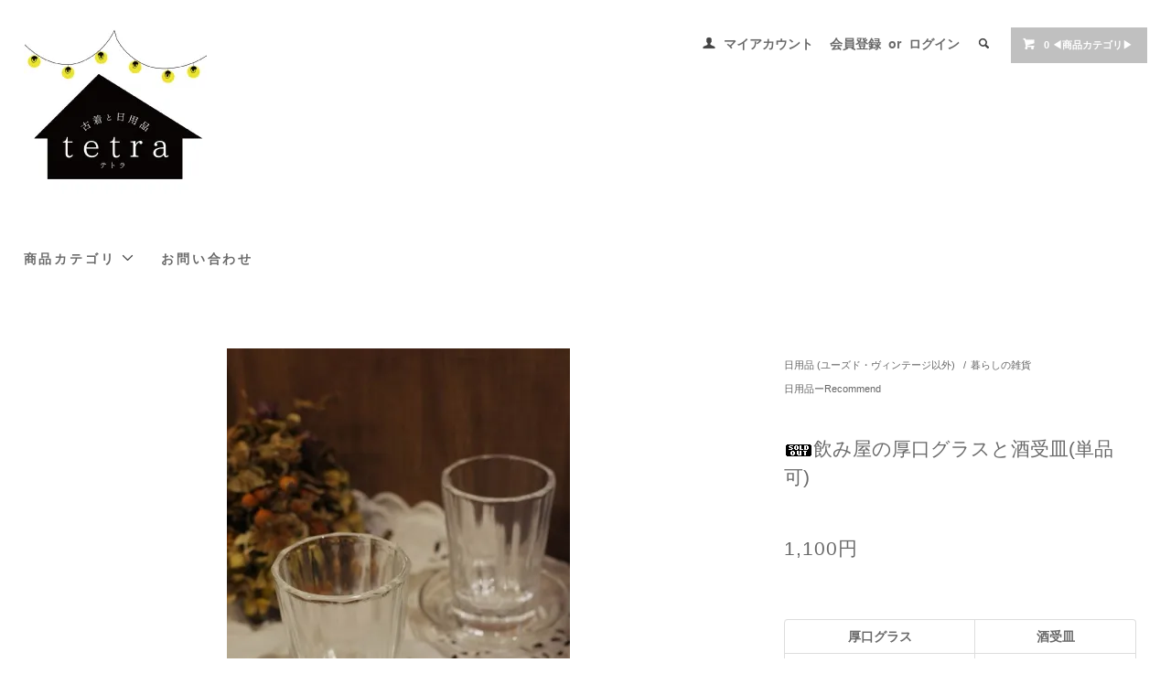

--- FILE ---
content_type: text/html; charset=EUC-JP
request_url: https://s.tetra-furugi.jp/?pid=156129656
body_size: 11124
content:
<!DOCTYPE html PUBLIC "-//W3C//DTD XHTML 1.0 Transitional//EN" "http://www.w3.org/TR/xhtml1/DTD/xhtml1-transitional.dtd">
<html xmlns:og="http://ogp.me/ns#" xmlns:fb="http://www.facebook.com/2008/fbml" xmlns:mixi="http://mixi-platform.com/ns#" xmlns="http://www.w3.org/1999/xhtml" xml:lang="ja" lang="ja" dir="ltr">
<head>
<meta http-equiv="content-type" content="text/html; charset=euc-jp" />
<meta http-equiv="X-UA-Compatible" content="IE=edge,chrome=1" />
<title>飲み屋の厚口グラスと酒受皿(単品可) - 古着と日用品 tetra - テトラ ( ヴィンテージ古着・暮らしの日用品通販)</title>
<meta name="Keywords" content="飲み屋の厚口グラス,酒受皿,呑み屋の厚口グラス,酒受け皿,耐熱ガラス,耐熱グラス,おしゃれ,台所用品,サスティナブル,エシカル,丁寧な暮らし" />
<meta name="Description" content="松野屋の飲み屋の厚口グラスをはじめ、サスティナブルな日用品とエシカルファッションの古着のお店です" />
<meta name="Author" content="古着と日用品 tetra-テトラ" />
<meta name="Copyright" content="tetra" />
<meta http-equiv="content-style-type" content="text/css" />
<meta http-equiv="content-script-type" content="text/javascript" />
<link rel="stylesheet" href="https://s.tetra-furugi.jp/css/framework/colormekit.css" type="text/css" />
<link rel="stylesheet" href="https://s.tetra-furugi.jp/css/framework/colormekit-responsive.css" type="text/css" />
<link rel="stylesheet" href="https://img02.shop-pro.jp/PA01130/946/css/26/index.css?cmsp_timestamp=20251201121417" type="text/css" />
<link rel="stylesheet" href="https://img02.shop-pro.jp/PA01130/946/css/26/product.css?cmsp_timestamp=20251201121417" type="text/css" />

<link rel="alternate" type="application/rss+xml" title="rss" href="https://s.tetra-furugi.jp/?mode=rss" />
<link rel="alternate" media="handheld" type="text/html" href="https://s.tetra-furugi.jp/?prid=156129656" />
<script type="text/javascript" src="//ajax.googleapis.com/ajax/libs/jquery/1.11.0/jquery.min.js" ></script>
<meta property="og:title" content="飲み屋の厚口グラスと酒受皿(単品可) - 古着と日用品 tetra - テトラ ( ヴィンテージ古着・暮らしの日用品通販)" />
<meta property="og:description" content="松野屋の飲み屋の厚口グラスをはじめ、サスティナブルな日用品とエシカルファッションの古着のお店です" />
<meta property="og:url" content="https://s.tetra-furugi.jp?pid=156129656" />
<meta property="og:site_name" content="古着と日用品 tetra - テトラ ( ヴィンテージ古着・暮らしの日用品通販)" />
<meta property="og:image" content="https://img02.shop-pro.jp/PA01130/946/product/156129656.jpg?cmsp_timestamp=20201209171644"/>
<meta name="google-site-verification" content="TQVFQoDY_BQxZWN1BQTdcxcR4Mk_btj2ciarTaybMsk" />
<script>
  var Colorme = {"page":"product","shop":{"account_id":"PA01130946","title":"\u53e4\u7740\u3068\u65e5\u7528\u54c1 tetra - \u30c6\u30c8\u30e9 ( \u30f4\u30a3\u30f3\u30c6\u30fc\u30b8\u53e4\u7740\u30fb\u66ae\u3089\u3057\u306e\u65e5\u7528\u54c1\u901a\u8ca9)"},"basket":{"total_price":0,"items":[]},"customer":{"id":null},"inventory_control":"option","product":{"shop_uid":"PA01130946","id":156129656,"name":"\u98f2\u307f\u5c4b\u306e\u539a\u53e3\u30b0\u30e9\u30b9\u3068\u9152\u53d7\u76bf(\u5358\u54c1\u53ef)","model_number":"","stock_num":0,"sales_price":1100,"sales_price_including_tax":1100,"variants":[{"id":1,"option1_value":"\u539a\u53e3\u30b0\u30e9\u30b9","option2_value":"","title":"\u539a\u53e3\u30b0\u30e9\u30b9","model_number":"","stock_num":0,"option_price":1760,"option_price_including_tax":1760,"option_members_price":1760,"option_members_price_including_tax":1760},{"id":2,"option1_value":"\u9152\u53d7\u76bf","option2_value":"","title":"\u9152\u53d7\u76bf","model_number":"","stock_num":0,"option_price":1100,"option_price_including_tax":1100,"option_members_price":1100,"option_members_price_including_tax":1100}],"category":{"id_big":2555830,"id_small":2},"groups":[{"id":2490594}],"members_price":1100,"members_price_including_tax":1100}};

  (function() {
    function insertScriptTags() {
      var scriptTagDetails = [{"src":"https:\/\/welcome-coupon.colorme.app\/js\/coupon.js?account_id=PA01130946","integrity":null}];
      var entry = document.getElementsByTagName('script')[0];

      scriptTagDetails.forEach(function(tagDetail) {
        var script = document.createElement('script');

        script.type = 'text/javascript';
        script.src = tagDetail.src;
        script.async = true;

        if( tagDetail.integrity ) {
          script.integrity = tagDetail.integrity;
          script.setAttribute('crossorigin', 'anonymous');
        }

        entry.parentNode.insertBefore(script, entry);
      })
    }

    window.addEventListener('load', insertScriptTags, false);
  })();
</script>
</head>
<body>
<meta name="colorme-acc-payload" content="?st=1&pt=10029&ut=156129656&at=PA01130946&v=20260131102123&re=&cn=5dfdf40e38dc93ed0d8cb89fc6bbfcc7" width="1" height="1" alt="" /><script>!function(){"use strict";Array.prototype.slice.call(document.getElementsByTagName("script")).filter((function(t){return t.src&&t.src.match(new RegExp("dist/acc-track.js$"))})).forEach((function(t){return document.body.removeChild(t)})),function t(c){var r=arguments.length>1&&void 0!==arguments[1]?arguments[1]:0;if(!(r>=c.length)){var e=document.createElement("script");e.onerror=function(){return t(c,r+1)},e.src="https://"+c[r]+"/dist/acc-track.js?rev=3",document.body.appendChild(e)}}(["acclog001.shop-pro.jp","acclog002.shop-pro.jp"])}();</script><link href="https://fonts.googleapis.com/css?family=Roboto+Slab:400,700" rel="stylesheet" type="text/css">
  <link href="https://img.shop-pro.jp/tmpl_js/78/bxslider/jquery.bxslider.css" rel="stylesheet" type="text/css">
  <script src="https://img.shop-pro.jp/tmpl_js/78/bxslider/jquery.bxslider.min.js"></script>
<script src="https://img.shop-pro.jp/tmpl_js/78/jquery.tile.js"></script>
<script src="https://img.shop-pro.jp/tmpl_js/78/masonry.pkgd.min.js"></script>
<script src="https://img.shop-pro.jp/tmpl_js/78/smoothscroll.js"></script>
<script src="https://img.shop-pro.jp/tmpl_js/78/jquery.ah-placeholder.js"></script>
<script src="https://img.shop-pro.jp/tmpl_js/78/utility_index.js"></script>

<div class="cart_in_modal__bg show_while_cart_in_connecting spinner" style="display: none;"></div>
<!--[if lte IE 8]>
<div id="wrapper" class="ie8 page--product">
<![endif]-->

<div id="wrapper" class="page--product">

  <div id="header" class="header__section container">
    <div class="clearfix">
      <h1 class="header__logo header__logo-img">
        <a href="./"><img src="https://img02.shop-pro.jp/PA01130/946/PA01130946.jpg?cmsp_timestamp=20260128144115" alt="古着と日用品 tetra - テトラ ( ヴィンテージ古着・暮らしの日用品通販)" /></a>
      </h1>
      
      <ul class="header-nav hidden-phone">
        
        <li class="header-nav__unit">
          <i class="icon-b icon-user"></i>
          <a href="https://s.tetra-furugi.jp/?mode=myaccount" class="header-nav__txt">マイアカウント</a>
        </li>
                              <li class="header-nav__unit">
                              <a href="https://s.tetra-furugi.jp/customer/signup/new" class="header-nav__txt">会員登録</a>
                &nbsp;or&nbsp;
                            <a href="https://s.tetra-furugi.jp/?mode=login&shop_back_url=https%3A%2F%2Fs.tetra-furugi.jp%2F" class="header-nav__txt">ログイン</a>
            </li>
                          
        
        <li class="header-nav__unit">
          <i class="icon-b icon-search header__search-switch" data-visible-switch="search-form"></i>
          <form action="https://s.tetra-furugi.jp/" method="GET" class="header__search-form" data-visible-target="search-form">
            <input type="hidden" name="mode" value="srh" /><input type="hidden" name="sort" value="n" />
            <input type="text" name="keyword" placeholder="商品を検索" class="header__search-form__input" data-search-input="search-form__input" />
          </form>
        </li>
        
        
        <li class="header-nav__unit">
                    <form name="cart_view_with_async" method="POST" action="https://s.tetra-furugi.jp/cart/proxy/basket?shop_id=PA01130946&shop_domain=s.tetra-furugi.jp">
            <input type="hidden" name="reference_token" value="4c655e06fb454361ba2e089976abfe64"><input type="hidden" name="shop_id" value="PA01130946"><input type="hidden" name="shop_domain" value="s.tetra-furugi.jp">
          </form>
          <a href="javascript:void(0)" class="btn txt--sm header-nav__btn btn-secondary cart_view_with_async">
            <i class="icon-w icon-cart"></i><span class="cart_count">0</span> &#9664;商品カテゴリ&#9654;
          </a>
                  </li>
        
      </ul>
      
      
            
    </div>
    
    <ul class="global-nav-phone visible-phone">
      <li>
        <a href="javascript:TabBlockToggle('global-nav');">
          <i class="icon-lg-b icon-list"></i>
        </a>
      </li>
      <li>
        <a href="javascript:TabBlockToggle('global-nav__search-form');">
          <i class="icon-lg-b icon-search"></i>
        </a>
      </li>
      <li>
        <a href="javascript:TabBlockToggle('global-nav__user-nav');">
          <i class="icon-lg-b icon-user"></i>
        </a>
      </li>
      <li>
                <form name="cart_view_with_async" method="POST" action="https://s.tetra-furugi.jp/cart/proxy/basket?shop_id=PA01130946&shop_domain=s.tetra-furugi.jp">
        <input type="hidden" name="reference_token" value="4c655e06fb454361ba2e089976abfe64"><input type="hidden" name="shop_id" value="PA01130946"><input type="hidden" name="shop_domain" value="s.tetra-furugi.jp">
        </form>
        <a href="javascript:void(0)" class="cart_view_with_async">
          <i class="icon-lg-b icon-cart"></i>
        </a>
              </li>
    </ul>
    
    <div>
      <ul class="global-nav clearfix global-nav__pulldown-nav" data-visible-target="global-nav" data-block="tab-content">
        <li class="global-nav__unit global-nav__pulldown">
          <a href="javascript:PulldownToggle('global-nav__product-nav');" class="global-nav__unit__txt">
            商品カテゴリ <i class="icon-b icon-chevron_thin_down hidden-phone"></i>
          </a>
          
          <div class="visible-phone">
            <ul class="header__pulldown-nav__list">
              
                              <li>
                  <a href="https://s.tetra-furugi.jp/?mode=cate&cbid=2580177&csid=0&sort=n">
                    トップス
                  </a>
                </li>
                              <li>
                  <a href="https://s.tetra-furugi.jp/?mode=cate&cbid=2555915&csid=0&sort=n">
                    ワンピース
                  </a>
                </li>
                              <li>
                  <a href="https://s.tetra-furugi.jp/?mode=cate&cbid=2555824&csid=0&sort=n">
                    ボトムス
                  </a>
                </li>
                              <li>
                  <a href="https://s.tetra-furugi.jp/?mode=cate&cbid=2555826&csid=0&sort=n">
                    アウター
                  </a>
                </li>
                              <li>
                  <a href="https://s.tetra-furugi.jp/?mode=cate&cbid=2969273&csid=0&sort=n">
                    イロトリドリノ(リメイク)
                  </a>
                </li>
                              <li>
                  <a href="https://s.tetra-furugi.jp/?mode=cate&cbid=2879547&csid=0&sort=n">
                    キッズ
                  </a>
                </li>
                              <li>
                  <a href="https://s.tetra-furugi.jp/?mode=cate&cbid=2555828&csid=0&sort=n">
                    ファッション雑貨・ファブリック
                  </a>
                </li>
                              <li>
                  <a href="https://s.tetra-furugi.jp/?mode=cate&cbid=2555830&csid=0&sort=n">
                    日用品 (ユーズド・ヴィンテージ以外)
                  </a>
                </li>
                              <li>
                  <a href="https://s.tetra-furugi.jp/?mode=cate&cbid=2976146&csid=0&sort=n">
                    SPECIAL
                  </a>
                </li>
                              <li>
                  <a href="https://s.tetra-furugi.jp/?mode=cate&cbid=2679726&csid=0&sort=n">
                    ラッピングなど
                  </a>
                </li>
                              <li>
                  <a href="https://s.tetra-furugi.jp/?mode=cate&cbid=2770062&csid=0&sort=n">
                    SOLD OUT
                  </a>
                </li>
                            
              
                              <li>
                  <a href="https://s.tetra-furugi.jp/?mode=grp&gid=2490593&sort=n">
                    古着ーRecommend
                  </a>
                </li>
                              <li>
                  <a href="https://s.tetra-furugi.jp/?mode=grp&gid=2490594&sort=n">
                    日用品ーRecommend
                  </a>
                </li>
                              <li>
                  <a href="https://s.tetra-furugi.jp/?mode=grp&gid=2679599&sort=n">
                    Sheryl*-hand made accessory
                  </a>
                </li>
                              <li>
                  <a href="https://s.tetra-furugi.jp/?mode=grp&gid=2679600&sort=n">
                    ヴィンテージファブリック
                  </a>
                </li>
                              <li>
                  <a href="https://s.tetra-furugi.jp/?mode=grp&gid=2933566&sort=n">
                    REMAKE SERECT
                  </a>
                </li>
                          </ul>
          </div>
          
        </li>
                                        <li class="global-nav__unit">
          <a href="https://tetra.shop-pro.jp/customer/inquiries/new" class="global-nav__unit__txt">お問い合わせ</a>
        </li>
      </ul>
      <div class="global-nav__pulldown-nav" data-visible-target="global-nav__search-form" data-block="tab-content">
        <form action="https://s.tetra-furugi.jp/" method="GET" class="header__search-form--phone">
          <input type="hidden" name="mode" value="srh" /><input type="hidden" name="sort" value="n" />
          <input type="text" name="keyword" placeholder="商品を検索" />
          <button class="btn">検索</button>
        </form>
      </div>
      <div class="global-nav__pulldown-nav" data-visible-target="global-nav__user-nav" data-block="tab-content">
        <ul class="header__pulldown-nav__list">
          <li><a href="https://s.tetra-furugi.jp/?mode=myaccount">マイアカウント</a></li>
                                                    <li><a href="https://s.tetra-furugi.jp/customer/signup/new">会員登録</a></li>
                            <li><a href="https://s.tetra-furugi.jp/?mode=login&shop_back_url=https%3A%2F%2Fs.tetra-furugi.jp%2F">ログイン</a></li>
                              </ul>
      </div>
    </div>
    <div class="global-nav__pulldown-nav row hidden-phone" data-visible-target="global-nav__product-nav" data-block="tab-content">
      
                                    
                    <ul class="row header__pulldown-nav__list col col-sm-12">
                    <li>
              <a href="https://s.tetra-furugi.jp/?mode=cate&cbid=2580177&csid=0&sort=n">
                トップス
              </a>
            </li>
                                          <li>
              <a href="https://s.tetra-furugi.jp/?mode=cate&cbid=2555915&csid=0&sort=n">
                ワンピース
              </a>
            </li>
                                          <li>
              <a href="https://s.tetra-furugi.jp/?mode=cate&cbid=2555824&csid=0&sort=n">
                ボトムス
              </a>
            </li>
                                          <li>
              <a href="https://s.tetra-furugi.jp/?mode=cate&cbid=2555826&csid=0&sort=n">
                アウター
              </a>
            </li>
                                          <li>
              <a href="https://s.tetra-furugi.jp/?mode=cate&cbid=2969273&csid=0&sort=n">
                イロトリドリノ(リメイク)
              </a>
            </li>
                                          <li>
              <a href="https://s.tetra-furugi.jp/?mode=cate&cbid=2879547&csid=0&sort=n">
                キッズ
              </a>
            </li>
                  </ul>
          <ul class="row header__pulldown-nav__list col col-sm-12">
                                          <li>
              <a href="https://s.tetra-furugi.jp/?mode=cate&cbid=2555828&csid=0&sort=n">
                ファッション雑貨・ファブリック
              </a>
            </li>
                                          <li>
              <a href="https://s.tetra-furugi.jp/?mode=cate&cbid=2555830&csid=0&sort=n">
                日用品 (ユーズド・ヴィンテージ以外)
              </a>
            </li>
                                          <li>
              <a href="https://s.tetra-furugi.jp/?mode=cate&cbid=2976146&csid=0&sort=n">
                SPECIAL
              </a>
            </li>
                                          <li>
              <a href="https://s.tetra-furugi.jp/?mode=cate&cbid=2679726&csid=0&sort=n">
                ラッピングなど
              </a>
            </li>
                                          <li>
              <a href="https://s.tetra-furugi.jp/?mode=cate&cbid=2770062&csid=0&sort=n">
                SOLD OUT
              </a>
            </li>
                          </ul>
                    
      
                                                        <ul class="row header__pulldown-nav__list col col-sm-12">
                    <li>
              <a href="https://s.tetra-furugi.jp/?mode=grp&gid=2490593&sort=n">
                古着ーRecommend
              </a>
            </li>
                                          <li>
              <a href="https://s.tetra-furugi.jp/?mode=grp&gid=2490594&sort=n">
                日用品ーRecommend
              </a>
            </li>
                                          <li>
              <a href="https://s.tetra-furugi.jp/?mode=grp&gid=2679599&sort=n">
                Sheryl*-hand made accessory
              </a>
            </li>
                                          <li>
              <a href="https://s.tetra-furugi.jp/?mode=grp&gid=2679600&sort=n">
                ヴィンテージファブリック
              </a>
            </li>
                                          <li>
              <a href="https://s.tetra-furugi.jp/?mode=grp&gid=2933566&sort=n">
                REMAKE SERECT
              </a>
            </li>
                          </ul>
                    
    </div>
  </div>
        <form name="product_form" method="post" action="https://s.tetra-furugi.jp/cart/proxy/basket/items/add">
    <div class="container">
      <div class="row">
        
        <div class="product__images col col-lg-8 col-sm-12 section__block">
          <div class="product__main-image">
                          <img src="https://img02.shop-pro.jp/PA01130/946/product/156129656.jpg?cmsp_timestamp=20201209171644" data-product-image="main" />
                      </div>
                      <div class="carousel-slide">
              <ul class="product__thumbs row" data-carousel="product-image">
                                  <li class="product__thumb__unit col col-lg-2">
                    <img src="https://img02.shop-pro.jp/PA01130/946/product/156129656.jpg?cmsp_timestamp=20201209171644" data-product-image="thumb" />
                  </li>
                                                                      <li class="product__thumb__unit col col-lg-2">
                      <img src="https://img02.shop-pro.jp/PA01130/946/product/156129656_o1.jpg?cmsp_timestamp=20201209171644" data-product-image="thumb" />
                    </li>
                                                                        <li class="product__thumb__unit col col-lg-2">
                      <img src="https://img02.shop-pro.jp/PA01130/946/product/156129656_o2.jpg?cmsp_timestamp=20201209171644" data-product-image="thumb" />
                    </li>
                                                                        <li class="product__thumb__unit col col-lg-2">
                      <img src="https://img02.shop-pro.jp/PA01130/946/product/156129656_o3.jpg?cmsp_timestamp=20201209171644" data-product-image="thumb" />
                    </li>
                                                                        <li class="product__thumb__unit col col-lg-2">
                      <img src="https://img02.shop-pro.jp/PA01130/946/product/156129656_o4.jpg?cmsp_timestamp=20201209171644" data-product-image="thumb" />
                    </li>
                                                                        <li class="product__thumb__unit col col-lg-2">
                      <img src="https://img02.shop-pro.jp/PA01130/946/product/156129656_o5.jpg?cmsp_timestamp=20201209171644" data-product-image="thumb" />
                    </li>
                                                                                                                                                                                                                                                                                                                                                                                                                                                                                                                                                                                                                                                                                                                                                                                                                                                                                                                                                                                                                                                                                                                                                                                                                                                                                                                                                                                                                                                                                                                                                                                                        </ul>
            </div>
                  </div>
        
        <div class="col col-lg-4 col-sm-12 section__block">
          
          <div class="topicpath-nav">
            <ul>
                              <li><a href="?mode=cate&cbid=2555830&csid=0&sort=n">日用品 (ユーズド・ヴィンテージ以外)</a></li>
                                            <li>/<a href="?mode=cate&cbid=2555830&csid=2&sort=n">暮らしの雑貨</a></li>
                          </ul>
                          <ul>
                                  <li>
                                        <a href="https://s.tetra-furugi.jp/?mode=grp&gid=2490594&sort=n">
                      日用品ーRecommend
                    </a>
                  </li>
                              </ul>
                      </div>
          
          <h2 class="product__name section__title-h2">
            <img class='new_mark_img1' src='https://img.shop-pro.jp/img/new/icons47.gif' style='border:none;display:inline;margin:0px;padding:0px;width:auto;' />飲み屋の厚口グラスと酒受皿(単品可)
                      </h2>
          <p class="product__price">
                                    1,100円
          </p>
                                                        <div class="product__option__block section__block">
                                  <div data-product-opt="table">
                    <table id="option_tbl"><tr class="stock_head"><th class="cell_1">厚口グラス</th><th class="cell_1">酒受皿</th></tr><tr><td class="cell_2"><span class="table_price">1,760円</span><br /><span class="stock_zero">在庫なし</span></td><td class="cell_2"><span class="table_price">1,100円</span><br /><span class="stock_zero">在庫なし</span></td></tr></table>
                  </div>
                  <dl class="dl-vertical-list" data-product-opt="select">
                                          <dt class="dl-vertical-list__title">セット</dt>
                      <dd class="dl-vertical-list__content">
                        <select name="option1">
                          <option label="厚口グラス" value="76443279,0">厚口グラス</option>
<option label="酒受皿" value="76443279,1">酒受皿</option>

                        </select>
                      </dd>
                                      </dl>
                              </div>
                                    <div class="product__order row">
              <dl class="product__init dl-vertical-list col col-lg-5 col-md-12">
                <dt class="dl-vertical-list__title">購入数</dt>
                <dd class="dl-vertical-list__content">
                                      <input type="text" name="product_num" value="1" class="product__init-num" disabled="disabled" />
                                  </dd>
              </dl>
              <ul class="product__order__btns col col-lg-7 col-md-12">
                                  <li class="product__order__btn">
                    <input class="btn--soldout btn btn-block" type="button" value="SOLD OUT" disabled="disabled" />
                  </li>
                                              </ul>
            </div>
                    
        </div>
      </div>
    </div>
        <div class="cart_in_modal cart_modal__close" style="display: none;">
      <div class="cart_in_modal__outline not_bubbling">
        <label class="cart_modal__close cart_in_modal__close-icon">
        </label>
        <p class="cart_in_modal__heading">
          こちらの商品が<br class="sp-br">カートに入りました
        </p>
        <div class="cart_in_modal__detail">
                    <div class="cart_in_modal__image-wrap">
            <img src="https://img02.shop-pro.jp/PA01130/946/product/156129656.jpg?cmsp_timestamp=20201209171644" alt="" class="cart_in_modal__image" />
          </div>
                    <p class="cart_in_modal__name">
            <img class='new_mark_img1' src='https://img.shop-pro.jp/img/new/icons47.gif' style='border:none;display:inline;margin:0px;padding:0px;width:auto;' />飲み屋の厚口グラスと酒受皿(単品可)
          </p>
        </div>
        <div class="cart_in_modal__button-wrap">
          <button class="cart_view_with_async cart_in_modal__button cart_in_modal__button--solid">かごの中身を見る</button>
          <p class="cart_modal__close cart_in_modal__text-link">ショッピングを続ける</p>
        </div>
      </div>
    </div>
    <div class="cart_in_error_modal cart_in_error__close" style="display: none;">
      <div class="cart_in_modal__outline not_bubbling">
        <label class="cart_in_error__close cart_in_modal__close-icon">
        </label>
        <p class="cart_in_error_message cart_in_error_modal__heading"></p>
        <div class="cart_in_modal__button-wrap">
          <button class="cart_in_error__close cart_in_modal__button cart_in_modal__button--solid">ショッピングを続ける</button>
        </div>
      </div>
    </div>
        <div class="product__info section__block">
      <div class="container row">
        <div class="col col-lg-8 col-sm-12">
          
          <div class="row">
            東北で作られる素朴なガラス製品です。<br />
厚口のグラスは保温性も高く、どっしりとして持ちやすい、日常使いのできる丈夫なテーブルウェアです。<br />
グラスの原型のような真っ当なフォルムと素材感が際立った、あたたかみのある日本の永遠のスタンダード。<br />
受皿にあふれるほど並々と冷酒を注ぐ、そんなシーンが目に浮かぶようなアノニマスなグラスです。<br />
酒受皿はそれだけで豆皿としても重宝します。<br />
（手作りのため気泡が入っていたりグラスの底面にガラスのしわが見られる場合があります)<br />
<br />
お酒好きな方へのギフトにもおすすめです。<br />
<a href="http://https://s.tetra-furugi.jp/?mode=cate&cbid=2679726&csid=2&sort=n" target="_blank">ギフトラッピング</a>等も承ります。<br />
<br />
<br />
【価格】<br />
飲み屋の厚口グラス　1760円<br />
酒受皿　1100円<br />
グラスと皿セット　2860円(セットでのご購入の際はグラスと皿それぞれ2点をカートに入れてください)<br />
<br />
【サイズ】<br />
グラス/径6.5cm高さ10cm　容量150ml<br />
酒受皿/径9.5cm高さ2.3cm<br />
<br />
日本製<br />
<br />
※こちらはゆうパック(800円/北海道沖縄1500円)での配送となります。10000円以上のお買い上げで送料無料！
          </div>
          
        </div>
        <div class="col col-lg-4 col-sm-12">
                      
            <ul class="product__info__list">
              <li class="product__info__list__unit">
                <a href="https://s.tetra-furugi.jp/customer/products/156129656/reviews">レビューを見る(0件)</a>
              </li>
              <li class="product__info__list__unit">
                <a href="https://s.tetra-furugi.jp/customer/products/156129656/reviews/new">レビューを投稿</a>
              </li>
            </ul>
            
                    <ul class="product__info__list">
                          <li class="product__info__list__unit">
                <a href="javascript:gf_OpenNewWindow('?mode=opt&pid=156129656','option','width=600:height=500');">オプションの値段詳細</a>
              </li>
                        <li class="product__info__list__unit">
              <a href="https://s.tetra-furugi.jp/?mode=sk#order_cancel">特定商取引法に基づく表記（返品等）</a>
            </li>
            <li class="product__info__list__unit">
              <a href="mailto:?subject=%E3%80%90%E5%8F%A4%E7%9D%80%E3%81%A8%E6%97%A5%E7%94%A8%E5%93%81%20tetra%20-%20%E3%83%86%E3%83%88%E3%83%A9%20%28%20%E3%83%B4%E3%82%A3%E3%83%B3%E3%83%86%E3%83%BC%E3%82%B8%E5%8F%A4%E7%9D%80%E3%83%BB%E6%9A%AE%E3%82%89%E3%81%97%E3%81%AE%E6%97%A5%E7%94%A8%E5%93%81%E9%80%9A%E8%B2%A9%29%E3%80%91%E3%81%AE%E3%80%8C%E9%A3%B2%E3%81%BF%E5%B1%8B%E3%81%AE%E5%8E%9A%E5%8F%A3%E3%82%B0%E3%83%A9%E3%82%B9%E3%81%A8%E9%85%92%E5%8F%97%E7%9A%BF%28%E5%8D%98%E5%93%81%E5%8F%AF%29%E3%80%8D%E3%81%8C%E3%81%8A%E3%81%99%E3%81%99%E3%82%81%E3%81%A7%E3%81%99%EF%BC%81&body=%0D%0A%0D%0A%E2%96%A0%E5%95%86%E5%93%81%E3%80%8C%E9%A3%B2%E3%81%BF%E5%B1%8B%E3%81%AE%E5%8E%9A%E5%8F%A3%E3%82%B0%E3%83%A9%E3%82%B9%E3%81%A8%E9%85%92%E5%8F%97%E7%9A%BF%28%E5%8D%98%E5%93%81%E5%8F%AF%29%E3%80%8D%E3%81%AEURL%0D%0Ahttps%3A%2F%2Fs.tetra-furugi.jp%2F%3Fpid%3D156129656%0D%0A%0D%0A%E2%96%A0%E3%82%B7%E3%83%A7%E3%83%83%E3%83%97%E3%81%AEURL%0Ahttps%3A%2F%2Fs.tetra-furugi.jp%2F">この商品を友達に教える</a>
            </li>
            <li class="product__info__list__unit">
              <a href="https://tetra.shop-pro.jp/customer/products/156129656/inquiries/new">この商品について問い合わせる</a>
            </li>
            <li class="product__info__list__unit">
              <a href="https://s.tetra-furugi.jp/?mode=cate&cbid=2555830&csid=2&sort=n">買い物を続ける</a>
            </li>
          </ul>
          <ul class="product__info__list">
            
            <li class="product__info__list__unit">
              
            </li>
            <li class="product__info__list__unit">
              <a href="https://twitter.com/share" class="twitter-share-button" data-url="https://s.tetra-furugi.jp/?pid=156129656" data-text="" data-lang="ja" >ツイート</a>
<script charset="utf-8">!function(d,s,id){var js,fjs=d.getElementsByTagName(s)[0],p=/^http:/.test(d.location)?'http':'https';if(!d.getElementById(id)){js=d.createElement(s);js.id=id;js.src=p+'://platform.twitter.com/widgets.js';fjs.parentNode.insertBefore(js,fjs);}}(document, 'script', 'twitter-wjs');</script>
            </li>
            <li class="product__info__list__unit visible-phone">
              <div class="line-it-button" data-lang="ja" data-type="share-a" data-ver="3"
                         data-color="default" data-size="small" data-count="false" style="display: none;"></div>
                       <script src="https://www.line-website.com/social-plugins/js/thirdparty/loader.min.js" async="async" defer="defer"></script>
            </li>
          </ul>
          
        </div>
      </div>
    </div>
    <div class="carousel-slide container section__block">
          </div>
    <input type="hidden" name="user_hash" value="49f79a04cf074b9979501176678e55e7"><input type="hidden" name="members_hash" value="49f79a04cf074b9979501176678e55e7"><input type="hidden" name="shop_id" value="PA01130946"><input type="hidden" name="product_id" value="156129656"><input type="hidden" name="members_id" value=""><input type="hidden" name="back_url" value="https://s.tetra-furugi.jp/?pid=156129656"><input type="hidden" name="is_async_cart_in" value="1"><input type="hidden" name="reference_token" value="4c655e06fb454361ba2e089976abfe64"><input type="hidden" name="shop_domain" value="s.tetra-furugi.jp">
  </form>

  <script src="https://img.shop-pro.jp/tmpl_js/78/utility_product.js"></script>

      <div class="hidden">
      <dl class="dl-vertical-list" data-product-opt="select_src">
                  <dt class="dl-vertical-list__title">セット</dt>
          <dd class="dl-vertical-list__content">
            <select name="option1">
              <option label="厚口グラス" value="76443279,0">厚口グラス</option>
<option label="酒受皿" value="76443279,1">酒受皿</option>

            </select>
          </dd>
              </dl>
      <div data-product-opt="table_src">
        <table id="option_tbl"><tr class="stock_head"><th class="cell_1">厚口グラス</th><th class="cell_1">酒受皿</th></tr><tr><td class="cell_2"><span class="table_price">1,760円</span><br /><span class="stock_zero">在庫なし</span></td><td class="cell_2"><span class="table_price">1,100円</span><br /><span class="stock_zero">在庫なし</span></td></tr></table>
      </div>
    </div>
          
    <div class="carousel-slide container section__block">
      <h2 class="section__title-h2">最近チェックした商品</h2>
              <p class="txt--not-applicable">最近チェックした商品はまだありません。</p>
          </div>
    
    <div id="footer" class="footer__section">
                            <div class="footer__guide">
        <div class="row container">
          <div class="guide__col col col-md-12 col-lg-6">
            <h2 class="guide__h2">配送・送料について</h2>
            <div data-masonry="guide">
                              <div class="guide__unit col col-md-6 col-sm-12 col-lg-6">
                  <h3 class="guide__h3 h3">ゆうパケット(350円)</h3>
                  <div>
                                        配送料金は全国一律350円。<br />
<br />
※お買い上げ金額10000円以上で送料無料。<br />
<br />
Tシャツや薄手のシャツ1点のみご購入の際ご利用いただける配送サービスです。<br />
上記商品のご購入でも入り切らないものの場合、また複数点のご注文の場合にはゆうパケットでの発送が不可能となります。自動的にレターパックもしくはゆうパックでの発送となりますので予めご了承ください。<br />
<br />
ゆうパケットでご注文の場合、発送から1～2日でお手渡しではなくご自宅のポストに投函されます。そのためお届け日時のご指定は不可となっております。&nbsp;
                  </div>
                </div>
                              <div class="guide__unit col col-md-6 col-sm-12 col-lg-6">
                  <h3 class="guide__h3 h3">レターパック(600円/価格改定2024.10.1~)</h3>
                  <div>
                                        ※2024年10/1～価格改定のため600円になりました<br />
商品ページにて、【ゆうパック(520円)で配送可能】と記載している商品もすべて600円に変更となりますので予めご了承ください<br />
<br />
<br />
配送料金、全国一律600円。<br />
<br />
※お買い上げ金額10000円以上で送料無料。<br />
<br />
お手渡しとなりますが日時のご指定は不可となります。<br />
レターパックに入るサイズのもの限定となりますので、ご希望に添えない場合があることをご了承ください。<br />
レターパックに入らないものは自動的にゆうパック(800円)に切り替えとさせていただきますので、予めご了承ください。&nbsp;
                  </div>
                </div>
                              <div class="guide__unit col col-md-6 col-sm-12 col-lg-6">
                  <h3 class="guide__h3 h3">ゆうパック(800円/北海道・沖縄1500円)</h3>
                  <div>
                                        ゆうパックでのお届けとなります。<br />
配送料金は全国一律800円(北海道/1500円・沖縄1500円)<br />
<br />
※お買い上げ金額10000円以上で送料無料。<br />
<br />
尚、配達希望日時のご指定も可能です。できるだけ早い到着をご希望の際は指定日なしがおすすめです。<br />
<br />
(お支払いが銀行振込の場合はご入金確認後の発送となりますので、万が一確認が取れなかった場合にはご希望に添えない事もございます。できるだけ余裕を持ってご指定下さい。)&nbsp;
                  </div>
                </div>
                              <div class="guide__unit col col-md-6 col-sm-12 col-lg-6">
                  <h3 class="guide__h3 h3">店頭お受け取り(0円)</h3>
                  <div>
                                        店頭でお受け取りいただけ、送料がかかりません。<br />
<br />
ご購入いただいてから一週間以内に店舗営業時間内にテトラの実店舗(滋賀県長浜市宮前町10-5)までご来店ください<br />
それ以降になる場合は備考欄にてご来店予定日を必ずお知らせください<br />
(なお季節柄天候により臨時休業となる場合がございます。念のためご来店予定日を記載していただきますと、万が一の臨時休業の際はご連絡差し上げます。)<br />
<br />
・期間内のご来店、ご連絡のない場合、キャンセル扱いとさせていただきます。<br />
<br />
・古着は全て一点ものの商品でございますので、他のお客様の為にもとりあえずキープとしてのご購入はご遠慮ください。<br />
<br />
※システム上、お名前・ご住所・電話番号などのご入力が必須となっております。ご了承くださいませ。&nbsp;
                  </div>
                </div>
                          </div>
          </div>
          <div class="guide__col col col-md-12 col-lg-6">
            <h2 class="guide__h2">支払い方法について</h2>
            <div data-masonry="guide">
                              <div class="guide__unit col col-md-6 col-sm-12 col-lg-6">
                  <h3 class="guide__h3 h3">クレジットカード決済</h3>
                  <div>
                                                              <img class='payment_img' src='https://img.shop-pro.jp/common/card2.gif'><img class='payment_img' src='https://img.shop-pro.jp/common/card6.gif'><img class='payment_img' src='https://img.shop-pro.jp/common/card18.gif'><img class='payment_img' src='https://img.shop-pro.jp/common/card0.gif'><img class='payment_img' src='https://img.shop-pro.jp/common/card9.gif'><br />
                                        『カード決済』は、クレジットカード決済代行の<A Href="http://www.epsilon.jp/?eid=40" Target="_blank">イプシロン株式会社</A> の決済代行システムを利用しております。<br />
ご注文後、イプシロン決済画面へ移動いたしますので決済を完了させてください。安心してお支払いをしていただくために、お客様の情報がイプシロンサイト経由で送信される際にはSSL(128bit)による暗号化通信で行い、クレジットカード情報は当サイトでは保有せず、同社で厳重に管理しております。 <br />
<br />
<br />
&nbsp;
                  </div>
                </div>
                              <div class="guide__unit col col-md-6 col-sm-12 col-lg-6">
                  <h3 class="guide__h3 h3">商品代引</h3>
                  <div>
                                                            ゆうパックでお届けします。商品代金、送料の他に代引き手数料が別途かかります。全国一律300円。<br />
商品をお受け取りの際、配達ドライバーに代金(商品代金+送料+代引手数料)をお支払い下さい。<br />
<br />
&nbsp;
                  </div>
                </div>
                              <div class="guide__unit col col-md-6 col-sm-12 col-lg-6">
                  <h3 class="guide__h3 h3">銀行振込(PayPay銀行)</h3>
                  <div>
                                                            振込手数料はお客様ご負担となります。<br />
ご購入後5日以内に指定口座にお振り込みください。入金確認後2営業日以内に発送いたします。<br />
商品お届けをお急ぎの場合はお振込後メールにてお知らせいただきますと出来る限り迅速に対応させていただきます。<br />
&nbsp;
                  </div>
                </div>
                              <div class="guide__unit col col-md-6 col-sm-12 col-lg-6">
                  <h3 class="guide__h3 h3">店頭お支払い</h3>
                  <div>
                                                            配送方法【店頭お受け取り】のお客様に限り、テトラの実店舗店頭にて代金お支払いいただけます。<br />
現金払いのみならず、各種クレジットカード・PayPay・ｄ払い・メルペイ・交通系ICカードなどがご利用いただけます。<br />
<br />
ご注文いただいた日から1週間以内にお越しください。<br />
(それ以後になる場合は必ず備考欄にてご来店予定日をお知らせください)<br />
1週間以内のご来店、ご連絡のない場合、キャンセル扱いとさせていただきます。<br />
<br />
※全て一点物という特性上、他のお客様のためにもとりあえずキープとしてのご注文は固くお断りいたします。&nbsp;
                  </div>
                </div>
                          </div>
          </div>
                  </div>
        <div class="container clearfix">
          <a href="#wrapper" class="btn btn-pagetop btn-block">
            <i class="icon-lg-w icon-chevron_thin_up"></i>
          </a>
        </div>
      </div>
        <div class="footer__nav">
      <div class="row container">
                                    <div class="shop-owner clearfix col col-lg-6 col-md-12">
                          <div class="col-xs-12 shop-owner__photo">
                <img src="https://img02.shop-pro.jp/PA01130/946/PA01130946_m.jpg?cmsp_timestamp=20260128144115" />
              </div>
                        <div class="shop-owner__info">
              <h3 class="shop-owner__name">店長ユッコ</h3>
              <div class="shop-owner__txt">
                ご来店ありがとうございます。<p></p>
<a href="https://lin.ee/NvjxGyM" target="_blank">LINE</a>では更新情報もお届けしております。<p></p>
また、<a href="https://www.instagram.com/tetra.nagahama/" target="_blank">インスタグラム</a>も毎日更新中。<p></p>
インスタライブ(ほぼ毎週金曜21:15～)<p></p>
どうぞごゆっくりお買い物をお楽しみくださいませ。<p></p>
<p></p><p></p>
毎日古着を着ておおよそ25年、40代、2児の母<p></p>

個人では<a href="https://www.instagram.com/lohas_style/" target="_blank">ロハスタイル</a>というごみ拾い団体の運営やテトラのお店のお隣、<a href="https://guzensha.official.ec/" target="_blank">宮前舎</a>の運営もしています
              </div>
            </div>
          </div>
                <div class="row col col-lg-6 col-md-12">
          <h3 class="footer-nav__title">MORE INFO</h3>
          <ul class="footer-nav__col col col-lg-4 col-sm-12">
            <li><a href="./">ホーム</a></li>
            <li><a href="https://s.tetra-furugi.jp/?mode=sk#payment">お支払い方法について</a></li>
            <li><a href="https://s.tetra-furugi.jp/?mode=sk">配送方法・送料について</a></li>
            <li><a href="https://s.tetra-furugi.jp/?mode=sk#info">特定商取引法に基づく表記</a></li>
            <li><a href="https://s.tetra-furugi.jp/?mode=privacy">プライバシーポリシー</a></li>
            <li><a href="https://tetra.shop-pro.jp/customer/inquiries/new">お問い合わせ</a></li>
          </ul>
          <ul class="footer-nav__col col col-lg-4 col-sm-12">
                        <li><a href="https://s.tetra-furugi.jp/?mode=myaccount">マイアカウント</a></li>
                                                            <li><a href="https://s.tetra-furugi.jp/customer/signup/new">会員登録</a></li>
                                <li><a href="https://s.tetra-furugi.jp/?mode=login&shop_back_url=https%3A%2F%2Fs.tetra-furugi.jp%2F">ログイン</a></li>
                                                    <li><a href="https://tetra.shop-pro.jp/customer/newsletter/subscriptions/new">メルマガ登録・解除</a></li>
                        <li class="hidden-phone"><a href="https://s.tetra-furugi.jp/?mode=rss">RSS</a>&nbsp;/&nbsp;<a href="https://s.tetra-furugi.jp/?mode=atom">ATOM</a></li>
                          <li class="hidden-phone">
                <img src="https://img02.shop-pro.jp/PA01130/946/qrcode.jpg?cmsp_timestamp=20260128144115" />
              </li>
                      </ul>
          <ul class="footer-nav__col col col-lg-4 col-sm-12">
            
                                          <li><a href="https://s.tetra-furugi.jp/?mode=f1">shopping guide</a></li>
                                      
          </ul>
        </div>
      </div>
      <div class="footer__copyright container row">
        <address class="col col-sm-12">Copyright (c) 2007-2026 tetra all rights reserved.</address>
        <p class="copyright__powered-by col col-sm-12">
          Powered&nbsp;by&nbsp;
          <a href="https://shop-pro.jp/" target="_blank">
            <img src="https://img.shop-pro.jp/tmpl_img/78/powered.png" />
          </a>
        </p>
      </div>
    </div>
  </div>
</div><script type="text/javascript" src="https://s.tetra-furugi.jp/js/cart.js" ></script>
<script type="text/javascript" src="https://s.tetra-furugi.jp/js/async_cart_in.js" ></script>
<script type="text/javascript" src="https://s.tetra-furugi.jp/js/product_stock.js" ></script>
<script type="text/javascript" src="https://s.tetra-furugi.jp/js/js.cookie.js" ></script>
<script type="text/javascript" src="https://s.tetra-furugi.jp/js/favorite_button.js" ></script>
</body></html>